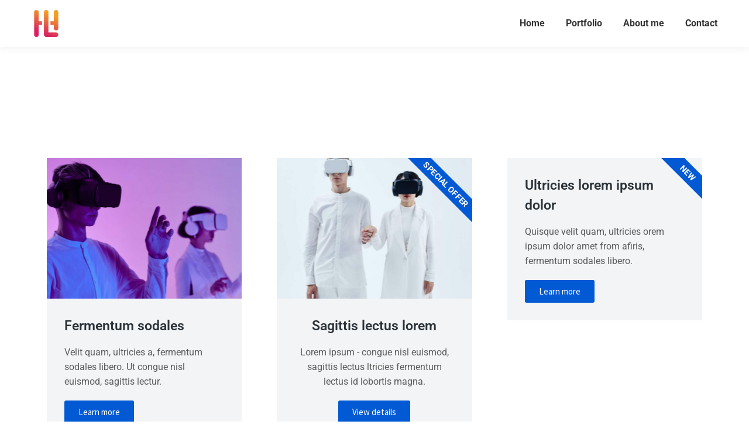

--- FILE ---
content_type: text/css
request_url: https://luciehamon.fr/wp-content/uploads/elementor/css/post-86566.css?ver=1769148365
body_size: 1378
content:
.elementor-86566 .elementor-element.elementor-element-8242c05{margin-top:90px;margin-bottom:90px;}.elementor-widget-call-to-action .elementor-cta__title{font-family:var( --e-global-typography-primary-font-family ), Sans-serif;font-weight:var( --e-global-typography-primary-font-weight );}.elementor-widget-call-to-action .elementor-cta__description{font-family:var( --e-global-typography-text-font-family ), Sans-serif;font-weight:var( --e-global-typography-text-font-weight );}.elementor-widget-call-to-action .elementor-cta__button{font-family:var( --e-global-typography-accent-font-family ), Sans-serif;font-weight:var( --e-global-typography-accent-font-weight );}.elementor-widget-call-to-action .elementor-ribbon-inner{background-color:var( --e-global-color-accent );font-family:var( --e-global-typography-accent-font-family ), Sans-serif;font-weight:var( --e-global-typography-accent-font-weight );}.elementor-86566 .elementor-element.elementor-element-4cfa44a .elementor-cta .elementor-cta__bg, .elementor-86566 .elementor-element.elementor-element-4cfa44a .elementor-cta .elementor-cta__bg-overlay{transition-duration:750ms;}.elementor-86566 .elementor-element.elementor-element-4cfa44a .elementor-cta__content{min-height:240px;text-align:left;padding:30px 30px 30px 30px;background-color:var( --e-global-color-el_color_7_6 );}.elementor-86566 .elementor-element.elementor-element-4cfa44a .elementor-cta__bg-wrapper{min-height:240px;}.elementor-86566 .elementor-element.elementor-element-4cfa44a .elementor-cta__title:not(:last-child){margin-bottom:15px;}.elementor-86566 .elementor-element.elementor-element-4cfa44a .elementor-cta__description:not(:last-child){margin-bottom:20px;}.elementor-86566 .elementor-element.elementor-element-4cfa44a .elementor-cta__title{color:var( --e-global-color-el_color_7 );}.elementor-86566 .elementor-element.elementor-element-4cfa44a .elementor-cta__description{color:var( --e-global-color-el_color_7_1 );}.elementor-86566 .elementor-element.elementor-element-4cfa44a .elementor-cta__button{color:var( --e-global-color-el_color_0 );border-color:#FFFFFF;background-color:var( --e-global-color-el_color_2 );}.elementor-86566 .elementor-element.elementor-element-4cfa44a .elementor-cta__button:hover{color:var( --e-global-color-el_color_0 );background-color:var( --e-global-color-el_color_2_3 );}.elementor-86566 .elementor-element.elementor-element-4cfa44a .elementor-cta:hover .elementor-cta__bg-overlay{background-color:#FFE2E200;}.elementor-86566 .elementor-element.elementor-element-829efb9 .elementor-cta .elementor-cta__bg, .elementor-86566 .elementor-element.elementor-element-829efb9 .elementor-cta .elementor-cta__bg-overlay{transition-duration:750ms;}.elementor-86566 .elementor-element.elementor-element-829efb9 .elementor-cta__content{min-height:240px;text-align:center;padding:30px 30px 30px 30px;background-color:var( --e-global-color-el_color_7_6 );}.elementor-86566 .elementor-element.elementor-element-829efb9 .elementor-cta__bg-wrapper{min-height:240px;}.elementor-86566 .elementor-element.elementor-element-829efb9 .elementor-cta__title:not(:last-child){margin-bottom:15px;}.elementor-86566 .elementor-element.elementor-element-829efb9 .elementor-cta__description:not(:last-child){margin-bottom:20px;}.elementor-86566 .elementor-element.elementor-element-829efb9 .elementor-cta__title{color:var( --e-global-color-el_color_7 );}.elementor-86566 .elementor-element.elementor-element-829efb9 .elementor-cta__description{color:var( --e-global-color-el_color_7_1 );}.elementor-86566 .elementor-element.elementor-element-829efb9 .elementor-cta__button{color:var( --e-global-color-el_color_0 );border-color:#FFFFFF;background-color:var( --e-global-color-el_color_2 );}.elementor-86566 .elementor-element.elementor-element-829efb9 .elementor-cta__button:hover{color:var( --e-global-color-el_color_0 );background-color:var( --e-global-color-el_color_2_3 );}.elementor-86566 .elementor-element.elementor-element-829efb9 .elementor-ribbon-inner{background-color:var( --e-global-color-el_color_2 );margin-top:45px;transform:translateY(-50%) translateX(-50%) translateX(45px) rotate(-45deg);font-size:14px;font-weight:700;text-transform:uppercase;line-height:2em;}.elementor-86566 .elementor-element.elementor-element-829efb9 .elementor-cta:hover .elementor-cta__bg-overlay{background-color:#FFE2E200;}.elementor-86566 .elementor-element.elementor-element-d78e706 .elementor-cta .elementor-cta__bg, .elementor-86566 .elementor-element.elementor-element-d78e706 .elementor-cta .elementor-cta__bg-overlay{transition-duration:750ms;}.elementor-86566 .elementor-element.elementor-element-d78e706 .elementor-cta__content{min-height:240px;text-align:left;padding:30px 30px 30px 30px;background-color:var( --e-global-color-el_color_7_6 );}.elementor-86566 .elementor-element.elementor-element-d78e706 .elementor-cta__bg-wrapper{min-height:240px;}.elementor-86566 .elementor-element.elementor-element-d78e706 .elementor-cta__title:not(:last-child){margin-bottom:15px;}.elementor-86566 .elementor-element.elementor-element-d78e706 .elementor-cta__description:not(:last-child){margin-bottom:20px;}.elementor-86566 .elementor-element.elementor-element-d78e706 .elementor-cta__title{color:var( --e-global-color-el_color_7 );}.elementor-86566 .elementor-element.elementor-element-d78e706 .elementor-cta__description{color:var( --e-global-color-el_color_7_1 );}.elementor-86566 .elementor-element.elementor-element-d78e706 .elementor-cta__button{color:var( --e-global-color-el_color_0 );border-color:#FFFFFF;background-color:var( --e-global-color-el_color_2 );}.elementor-86566 .elementor-element.elementor-element-d78e706 .elementor-cta__button:hover{color:var( --e-global-color-el_color_0 );background-color:var( --e-global-color-el_color_2_3 );}.elementor-86566 .elementor-element.elementor-element-d78e706 .elementor-ribbon-inner{background-color:var( --e-global-color-el_color_2 );margin-top:25px;transform:translateY(-50%) translateX(-50%) translateX(25px) rotate(-45deg);font-size:14px;font-weight:700;line-height:2em;}.elementor-86566 .elementor-element.elementor-element-d78e706 .elementor-cta:hover .elementor-cta__bg-overlay{background-color:#FFE2E200;}.elementor-86566 .elementor-element.elementor-element-159e296{margin-top:90px;margin-bottom:90px;}.elementor-86566 .elementor-element.elementor-element-d37feb8 .elementor-cta .elementor-cta__bg, .elementor-86566 .elementor-element.elementor-element-d37feb8 .elementor-cta .elementor-cta__bg-overlay{transition-duration:750ms;}.elementor-86566 .elementor-element.elementor-element-d37feb8 .elementor-cta__content{min-height:250px;text-align:center;padding:10% 10% 10% 10%;}.elementor-86566 .elementor-element.elementor-element-d37feb8 .elementor-icon-wrapper{margin-bottom:10px;}.elementor-86566 .elementor-element.elementor-element-d37feb8 .elementor-view-stacked .elementor-icon{background-color:var( --e-global-color-el_color_0 );}.elementor-86566 .elementor-element.elementor-element-d37feb8 .elementor-view-stacked .elementor-icon svg{stroke:var( --e-global-color-el_color_0 );}.elementor-86566 .elementor-element.elementor-element-d37feb8 .elementor-view-framed .elementor-icon, .elementor-86566 .elementor-element.elementor-element-d37feb8 .elementor-view-default .elementor-icon{color:var( --e-global-color-el_color_0 );border-color:var( --e-global-color-el_color_0 );}.elementor-86566 .elementor-element.elementor-element-d37feb8 .elementor-view-framed .elementor-icon, .elementor-86566 .elementor-element.elementor-element-d37feb8 .elementor-view-default .elementor-icon svg{fill:var( --e-global-color-el_color_0 );}.elementor-86566 .elementor-element.elementor-element-d37feb8 .elementor-icon{font-size:48px;}.elementor-86566 .elementor-element.elementor-element-d37feb8 .elementor-cta__title:not(:last-child){margin-bottom:20px;}.elementor-86566 .elementor-element.elementor-element-d37feb8 .elementor-cta__title{color:var( --e-global-color-el_color_0 );}.elementor-86566 .elementor-element.elementor-element-d37feb8 .elementor-cta__button{color:var( --e-global-color-el_color_0 );background-color:var( --e-global-color-el_color_1 );}.elementor-86566 .elementor-element.elementor-element-d37feb8 .elementor-cta__button:hover{color:var( --e-global-color-el_color_0 );background-color:var( --e-global-color-el_color_1_2 );}.elementor-86566 .elementor-element.elementor-element-d37feb8 .elementor-cta:not(:hover) .elementor-cta__bg-overlay{background-color:var( --e-global-color-el_color_2_3 );}.elementor-86566 .elementor-element.elementor-element-d37feb8 .elementor-cta__bg-overlay{mix-blend-mode:multiply;}.elementor-86566 .elementor-element.elementor-element-d37feb8 .elementor-cta:hover .elementor-cta__bg-overlay{background-color:var( --e-global-color-el_color_2_3 );}.elementor-86566 .elementor-element.elementor-element-72ce587 .elementor-cta .elementor-cta__bg, .elementor-86566 .elementor-element.elementor-element-72ce587 .elementor-cta .elementor-cta__bg-overlay{transition-duration:750ms;}.elementor-86566 .elementor-element.elementor-element-72ce587 .elementor-cta__content{min-height:250px;text-align:center;padding:10% 10% 10% 10%;}.elementor-86566 .elementor-element.elementor-element-72ce587 .elementor-icon-wrapper{margin-bottom:10px;}.elementor-86566 .elementor-element.elementor-element-72ce587 .elementor-view-stacked .elementor-icon{background-color:var( --e-global-color-el_color_0 );}.elementor-86566 .elementor-element.elementor-element-72ce587 .elementor-view-stacked .elementor-icon svg{stroke:var( --e-global-color-el_color_0 );}.elementor-86566 .elementor-element.elementor-element-72ce587 .elementor-view-framed .elementor-icon, .elementor-86566 .elementor-element.elementor-element-72ce587 .elementor-view-default .elementor-icon{color:var( --e-global-color-el_color_0 );border-color:var( --e-global-color-el_color_0 );}.elementor-86566 .elementor-element.elementor-element-72ce587 .elementor-view-framed .elementor-icon, .elementor-86566 .elementor-element.elementor-element-72ce587 .elementor-view-default .elementor-icon svg{fill:var( --e-global-color-el_color_0 );}.elementor-86566 .elementor-element.elementor-element-72ce587 .elementor-icon{font-size:48px;}.elementor-86566 .elementor-element.elementor-element-72ce587 .elementor-cta__title:not(:last-child){margin-bottom:20px;}.elementor-86566 .elementor-element.elementor-element-72ce587 .elementor-cta__description:not(:last-child){margin-bottom:0px;}.elementor-86566 .elementor-element.elementor-element-72ce587 .elementor-cta__title{color:var( --e-global-color-el_color_0 );}.elementor-86566 .elementor-element.elementor-element-72ce587 .elementor-cta__description{color:#FFFFFF;}.elementor-86566 .elementor-element.elementor-element-72ce587 .elementor-cta__button{color:var( --e-global-color-el_color_0 );background-color:var( --e-global-color-el_color_1 );}.elementor-86566 .elementor-element.elementor-element-72ce587 .elementor-cta__button:hover{color:var( --e-global-color-el_color_0 );background-color:var( --e-global-color-el_color_1_2 );}.elementor-86566 .elementor-element.elementor-element-72ce587 .elementor-cta:not(:hover) .elementor-cta__bg-overlay{background-color:var( --e-global-color-el_color_2_3 );}.elementor-86566 .elementor-element.elementor-element-72ce587 .elementor-cta__bg-overlay{mix-blend-mode:multiply;}.elementor-86566 .elementor-element.elementor-element-72ce587 .elementor-cta:hover .elementor-cta__bg-overlay{background-color:var( --e-global-color-el_color_2_3 );}.elementor-86566 .elementor-element.elementor-element-b46ce0d .elementor-cta .elementor-cta__bg, .elementor-86566 .elementor-element.elementor-element-b46ce0d .elementor-cta .elementor-cta__bg-overlay{transition-duration:750ms;}.elementor-86566 .elementor-element.elementor-element-b46ce0d .elementor-cta__content{min-height:250px;text-align:center;padding:10% 10% 10% 10%;}.elementor-86566 .elementor-element.elementor-element-b46ce0d .elementor-icon-wrapper{margin-bottom:10px;}.elementor-86566 .elementor-element.elementor-element-b46ce0d .elementor-view-stacked .elementor-icon{background-color:var( --e-global-color-el_color_0 );}.elementor-86566 .elementor-element.elementor-element-b46ce0d .elementor-view-stacked .elementor-icon svg{stroke:var( --e-global-color-el_color_0 );}.elementor-86566 .elementor-element.elementor-element-b46ce0d .elementor-view-framed .elementor-icon, .elementor-86566 .elementor-element.elementor-element-b46ce0d .elementor-view-default .elementor-icon{color:var( --e-global-color-el_color_0 );border-color:var( --e-global-color-el_color_0 );}.elementor-86566 .elementor-element.elementor-element-b46ce0d .elementor-view-framed .elementor-icon, .elementor-86566 .elementor-element.elementor-element-b46ce0d .elementor-view-default .elementor-icon svg{fill:var( --e-global-color-el_color_0 );}.elementor-86566 .elementor-element.elementor-element-b46ce0d .elementor-icon{font-size:48px;}.elementor-86566 .elementor-element.elementor-element-b46ce0d .elementor-cta__title:not(:last-child){margin-bottom:20px;}.elementor-86566 .elementor-element.elementor-element-b46ce0d .elementor-cta__description:not(:last-child){margin-bottom:0px;}.elementor-86566 .elementor-element.elementor-element-b46ce0d .elementor-cta__title{color:var( --e-global-color-el_color_0 );}.elementor-86566 .elementor-element.elementor-element-b46ce0d .elementor-cta__description{color:#FFFFFF;}.elementor-86566 .elementor-element.elementor-element-b46ce0d .elementor-cta__button{color:var( --e-global-color-el_color_0 );background-color:var( --e-global-color-el_color_1 );}.elementor-86566 .elementor-element.elementor-element-b46ce0d .elementor-cta__button:hover{color:var( --e-global-color-el_color_0 );background-color:var( --e-global-color-el_color_1_2 );}.elementor-86566 .elementor-element.elementor-element-b46ce0d .elementor-cta:not(:hover) .elementor-cta__bg-overlay{background-color:var( --e-global-color-el_color_2_3 );}.elementor-86566 .elementor-element.elementor-element-b46ce0d .elementor-cta__bg-overlay{mix-blend-mode:multiply;}.elementor-86566 .elementor-element.elementor-element-b46ce0d .elementor-cta:hover .elementor-cta__bg-overlay{background-color:var( --e-global-color-el_color_2_3 );}.elementor-86566 .elementor-element.elementor-element-aeef204{margin-top:90px;margin-bottom:90px;}.elementor-86566 .elementor-element.elementor-element-de19acd .elementor-cta .elementor-cta__bg, .elementor-86566 .elementor-element.elementor-element-de19acd .elementor-cta .elementor-cta__bg-overlay{transition-duration:750ms;}.elementor-86566 .elementor-element.elementor-element-de19acd .elementor-cta__content{min-height:300px;text-align:left;padding:60px 60px 60px 60px;background-color:var( --e-global-color-el_color_7_6 );}.elementor-86566 .elementor-element.elementor-element-de19acd .elementor-cta__bg-wrapper{min-height:400px;}.elementor-86566 .elementor-element.elementor-element-de19acd .elementor-cta__title:not(:last-child){margin-bottom:20px;}.elementor-86566 .elementor-element.elementor-element-de19acd .elementor-cta__description:not(:last-child){margin-bottom:25px;}.elementor-86566 .elementor-element.elementor-element-de19acd .elementor-cta__title{color:var( --e-global-color-el_color_7 );}.elementor-86566 .elementor-element.elementor-element-de19acd .elementor-cta__description{color:var( --e-global-color-el_color_7_1 );}.elementor-86566 .elementor-element.elementor-element-de19acd .elementor-cta__button{color:var( --e-global-color-el_color_0 );background-color:var( --e-global-color-el_color_2 );}.elementor-86566 .elementor-element.elementor-element-de19acd .elementor-cta__button:hover{color:var( --e-global-color-el_color_0 );background-color:var( --e-global-color-el_color_2_3 );}.elementor-86566 .elementor-element.elementor-element-de19acd .elementor-cta:hover .elementor-cta__bg-overlay{background-color:#FFE2E200;}.elementor-86566 .elementor-element.elementor-element-105121a{--spacer-size:60px;}.elementor-86566 .elementor-element.elementor-element-8ef3608 .elementor-cta .elementor-cta__bg, .elementor-86566 .elementor-element.elementor-element-8ef3608 .elementor-cta .elementor-cta__bg-overlay{transition-duration:750ms;}.elementor-86566 .elementor-element.elementor-element-8ef3608 .elementor-cta__content{min-height:300px;text-align:left;padding:60px 60px 60px 60px;background-color:var( --e-global-color-el_color_2 );}.elementor-86566 .elementor-element.elementor-element-8ef3608 .elementor-cta__bg-wrapper{min-width:66%;min-height:400px;}.elementor-86566 .elementor-element.elementor-element-8ef3608 .elementor-cta__title:not(:last-child){margin-bottom:20px;}.elementor-86566 .elementor-element.elementor-element-8ef3608 .elementor-cta__description:not(:last-child){margin-bottom:25px;}.elementor-86566 .elementor-element.elementor-element-8ef3608 .elementor-cta__title{color:var( --e-global-color-el_color_0 );}.elementor-86566 .elementor-element.elementor-element-8ef3608 .elementor-cta__description{color:var( --e-global-color-el_color_0 );}.elementor-86566 .elementor-element.elementor-element-8ef3608 .elementor-cta__button{color:var( --e-global-color-el_color_0 );background-color:#FFFFFF00;border-color:var( --e-global-color-721d0f3 );border-width:2px;}.elementor-86566 .elementor-element.elementor-element-8ef3608 .elementor-cta__button:hover{color:var( --e-global-color-el_color_0 );background-color:#FFFFFF00;border-color:var( --e-global-color-el_color_0 );}.elementor-86566 .elementor-element.elementor-element-8ef3608 .elementor-cta:hover .elementor-cta__bg-overlay{background-color:#00000000;}@media(max-width:1024px) and (min-width:768px){.elementor-86566 .elementor-element.elementor-element-9b37a8c{width:50%;}.elementor-86566 .elementor-element.elementor-element-07d0d3a{width:50%;}.elementor-86566 .elementor-element.elementor-element-635185c{width:100%;}.elementor-86566 .elementor-element.elementor-element-017a8c6{width:50%;}.elementor-86566 .elementor-element.elementor-element-9b2cca9{width:50%;}.elementor-86566 .elementor-element.elementor-element-aa34368{width:100%;}.elementor-86566 .elementor-element.elementor-element-1cad2f1{width:100%;}}@media(max-width:1024px){.elementor-86566 .elementor-element.elementor-element-d78e706 .elementor-cta__content{min-height:300px;}.elementor-86566 .elementor-element.elementor-element-d37feb8 .elementor-cta__content{padding:12% 12% 12% 12%;}.elementor-86566 .elementor-element.elementor-element-72ce587 .elementor-cta__content{padding:12% 12% 12% 12%;}.elementor-86566 .elementor-element.elementor-element-b46ce0d .elementor-cta__content{padding:12% 12% 12% 12%;}.elementor-86566 .elementor-element.elementor-element-de19acd .elementor-cta__content{min-height:250px;}.elementor-86566 .elementor-element.elementor-element-de19acd .elementor-cta__bg-wrapper{min-height:300px;}.elementor-86566 .elementor-element.elementor-element-8ef3608 .elementor-cta__content{min-height:1px;}.elementor-86566 .elementor-element.elementor-element-8ef3608 .elementor-cta__bg-wrapper{min-height:300px;}}@media(max-width:767px){.elementor-86566 .elementor-element.elementor-element-d78e706 .elementor-cta__content{min-height:240px;}.elementor-86566 .elementor-element.elementor-element-de19acd .elementor-cta__content{min-height:0px;padding:30px 30px 30px 30px;}.elementor-86566 .elementor-element.elementor-element-de19acd .elementor-cta__bg-wrapper{min-height:200px;}.elementor-86566 .elementor-element.elementor-element-8ef3608 .elementor-cta__content{min-height:0px;padding:30px 30px 30px 30px;}.elementor-86566 .elementor-element.elementor-element-8ef3608 .elementor-cta__bg-wrapper{min-height:200px;}}